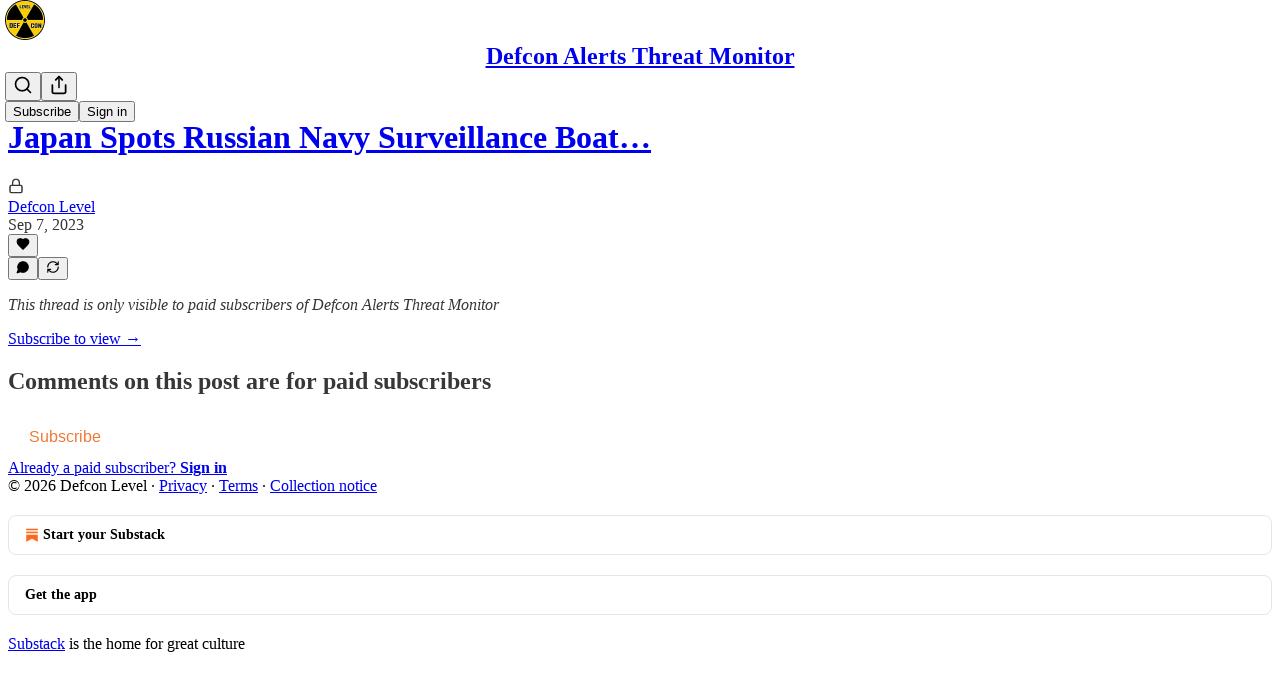

--- FILE ---
content_type: application/javascript
request_url: https://substackcdn.com/bundle/static/js/7948.7f540c74.js
body_size: 2549
content:
"use strict";(self.webpackChunksubstack=self.webpackChunksubstack||[]).push([["7948"],{84565:function(e,t,n){n.d(t,{Ke:()=>d,NQ:()=>g,sV:()=>f,yq:()=>y});var r,i,o=n(69277),l=n(70408),a=n(10201),s=n(17402),u=n(52820),_=n(85478);let c=(0,u.Kd)(),m="undefined"!=typeof window&&null!=(i=null==(r=window._preloads)?void 0:r.siteConfigs)?i:{},p=(e,t)=>(0,o._)({},(0,u.EL)(e,t),(0,_.UE)(e)),d=(0,s.createContext)(p(m,c));function f(e){let{siteConfigs:t={},experimentInfo:n,children:r}=e,i=n||c,o=(0,s.useMemo)(()=>p(t,i),[t,i]);return(0,a.Y)(d.Provider,{value:o,children:r})}function g(){return(0,s.useContext)(d)}d.displayName="ExperimentsAndSiteConfigContext";let y=e=>{let t=(0,s.forwardRef)((t,n)=>{let r=g();return(0,a.Y)(e,(0,l._)((0,o._)({},r,t),{ref:n}))});return t.displayName="withExperimentsAndSiteConfigContext(".concat(e.displayName||e.name||"Anonymous",")"),t}},53989:function(e,t,n){n.d(t,{Fm:()=>d,Pu:()=>f,S0:()=>p,l9:()=>m});var r,i,o=n(69277),l=n(70408),a=n(10201),s=n(17402),u=n(94729);let _="undefined"!=typeof window&&null!=(i=null==(r=window._preloads)?void 0:r.publicationSettings)?i:{};function c(e){return t=>{if(!t||!e)return null;let n=e[t];return void 0===n?null:n}}let m=(0,s.createContext)({getSettingFor:c(_),changeSetting:()=>Promise.resolve(void 0),preloadedPubSettings:_});m.displayName="PublicationSettingsContext";let p=e=>{let t=(0,s.forwardRef)((t,n)=>{let r=f();return(0,a.Y)(e,(0,l._)((0,o._)({},r,t),{ref:n}))});return t.displayName="withPubSettingsContext(".concat(e.displayName||e.name||"Anonymous",")"),t};function d(e){let{settings:t={},children:n}=e,[r,i]=(0,s.useState)(t),l=async e=>{i((0,o._)({},r,e));try{await (0,u.x6)("/api/v1/publication_settings",{method:"PUT",json:e})}catch(e){console.error(e)}},_=(0,s.useMemo)(()=>({getSettingFor:c(r),changeSetting:l,preloadedPubSettings:r}),[r]);return(0,a.Y)(m.Provider,{value:_,children:n})}function f(){return(0,s.useContext)(m)}},85478:function(e,t,n){n.d(t,{P_:()=>p,UE:()=>_,W8:()=>c,eE:()=>m,mJ:()=>d});var r,i,o=n(69277),l=n(70408),a=n(10201),s=n(17402);let u="undefined"!=typeof window&&null!=(i=null==(r=window._preloads)?void 0:r.siteConfigs)?i:{},_=e=>({allConfigs:e,getConfigFor:t=>{if(!t||!e)return null;let n=e[t];return void 0===n?null:n}}),c=(0,s.createContext)(_(u));function m(e){let{siteConfigs:t={},children:n}=e,r=(0,s.useMemo)(()=>_(t),[t]);return(0,a.Y)(c.Provider,{value:r,children:n})}c.displayName="SiteConfigsContext";let p=e=>{let t=(0,s.forwardRef)((t,n)=>{let r=d();return(0,a.Y)(e,(0,l._)((0,o._)({},r,t),{ref:n}))});return t.displayName="withSiteConfigContext(".concat(e.displayName||e.name||"Anonymous",")"),t};function d(){return(0,s.useContext)(c)}},54754:function(e,t,n){n.d(t,{r:()=>o});var r=n(10201),i=n(17402);let o=e=>{let{children:t,separator:n}=e,o=[],l=i.Children.toArray(t);return l.forEach((e,t)=>{o.push(e),t!==l.length-1&&o.push(n)}),(0,r.Y)(r.FK,{children:o})}},96400:function(e,t,n){let r;n.d(t,{KD:()=>y,TH:()=>b,Z0:()=>v,ri:()=>p});var i=n(82776);let o=n(76190),l=(r=o&&o.hasOwnProperty("default")?o.default:o)();l.setLocale("de");let a=r();a.setLocale("fr");let s=r();s.setLocale("es");let u=r();u.setLocale("pt");let _=r();_.setLocale("pt");let c=r();c.setLocale("it");let m=r();r().setLocale("en");let p=["de","es","fr","pt","pt-br","it"],d={"/":"/home-i","/going-paid":"/going-paid-i","/about":"/about-i"};[...new Set([...Object.keys(d),...Object.values(d),"/signup","/get-started"])];let f=e=>({de:l,es:s,fr:a,pt:u,"pt-br":_,it:c})[e]||m,g=e=>(Array.isArray(e)?(e[0]||"")+e.slice(1).map((e,t)=>"%".concat(t+1).concat(e)).join(""):e).toString(),y=function(e){for(var t=arguments.length,n=Array(t>1?t-1:0),r=1;r<t;r++)n[r-1]=arguments[r];let i=g(e);return m.gettext(i,...n)},v=function(){let e,{pub:t,locale:n,forceLocale:r=!1}=arguments.length>0&&void 0!==arguments[0]?arguments[0]:{};switch(null==n?void 0:n.language){case"de":e="de";break;case"es":e="es";break;case"fr":e="fr";break;case"pt":e="pt";break;case"pt-br":e="pt-br";break;case"it":e="it";break;default:e="en"}return r?e:(null==t?void 0:t.language)||e||"en"},b={i:function(){let e=arguments.length>0&&void 0!==arguments[0]?arguments[0]:"en",t=f("string"==typeof e?e:e?v({pub:e.pub}):"en");return{iString:function(e){for(var n=arguments.length,r=Array(n>1?n-1:0),i=1;i<n;i++)r[i-1]=arguments[i];return t.gettext(e,...r).replace(/%%([A-Za-z_]+)%($|\w){1}/g,"%%$1%% ")},iPlural:function(e,n,r){for(var i=arguments.length,o=Array(i>3?i-3:0),l=3;l<i;l++)o[l-3]=arguments[l];return t.ngettext(e,n,r,...o).replace(/%%([A-Za-z_]+)%($|\w){1}/g,"%%$1%% ")},iContext:function(e,n){for(var r=arguments.length,i=Array(r>2?r-2:0),o=2;o<r;o++)i[o-2]=arguments[o];return t.pgettext(e,n,...i).replace(/%%([A-Za-z_]+)%($|\w){1}/g,"%%$1%% ")},iTemplate:function(e){for(var n=arguments.length,r=Array(n>1?n-1:0),i=1;i<n;i++)r[i-1]=arguments[i];let o=g(e);return t.gettext(o,...r).replace(/%%([A-Za-z_]+)%($|\w){1}/g,"%%$1%% ")},iCombo:function(e,n,r,i){for(var o=arguments.length,l=Array(o>4?o-4:0),a=4;a<o;a++)l[a-4]=arguments[a];return t.dcnpgettext(null,e,n,r,i,...l).replace(/%%([A-Za-z_]+)%($|\w){1}/g,"%%$1%% ")},iMarker:e=>e}},p:e=>[e,null],l:(e,t)=>{let n=f(e),r=JSON.parse(JSON.stringify(t));n.loadJSON(r,"messages")},n:()=>{let e={},t={};return i.CORE_SUPPORTED_LANGUAGES.forEach(e=>{t[e]=b.i(e)}),e.iStringN=function(e){for(var n=arguments.length,r=Array(n>1?n-1:0),o=1;o<n;o++)r[o-1]=arguments[o];let l={};return i.CORE_SUPPORTED_LANGUAGES.forEach(n=>{l[n]=t[n].iString(e,...r)}),l},e.iTemplateN=function(e){for(var n=arguments.length,r=Array(n>1?n-1:0),o=1;o<n;o++)r[o-1]=arguments[o];let l={};return i.CORE_SUPPORTED_LANGUAGES.forEach(n=>{l[n]=t[n].iTemplate(e,...r)}),l},e.iPluralN=function(e,n,r){for(var o=arguments.length,l=Array(o>3?o-3:0),a=3;a<o;a++)l[a-3]=arguments[a];let s={};return i.CORE_SUPPORTED_LANGUAGES.forEach(i=>{s[i]=t[i].iPlural(e,n,r,...l)}),s},e},s:e=>e};"undefined"!=typeof window?window.I18N=b:n.g.I18N=b},38704:function(e,t,n){n.d(t,{Jb:()=>o,QA:()=>s,QT:()=>l,ZZ:()=>i,uu:()=>a});var r=n(69277);function i(e,t,n){let r=new Map(e);for(let e of t)r.set(n(e),e);return r}function o(e,t,n){let r=new Map(e);return r.set(t,n),r}function l(e,t){let n=new Map(e);return n.delete(t),n}function a(e,t,n){let i=e.get(t);if(null!=i){let o=new Map(e);return o.set(t,(0,r._)({},i,n)),o}return e}function s(e,t,n){let r=e.get(t);if(null!=r){let i=new Map(e);return i.set(t,n(r)),i}return e}},43708:function(e,t,n){n.d(t,{Y:()=>r});let r={arr_10k_milestone:"arr_10k_milestone",arr_1k_milestone:"arr_1k_milestone",comment_arr:"comment_arr",comment_like:"comment_like",comment_mention:"comment_mention",comment_reply:"comment_reply",community_comment_like:"community_comment_like",community_comment_mention:"community_comment_mention",community_comment_quote_reply:"community_comment_quote_reply",community_comment_reply:"community_comment_reply",community_post_like:"community_post_like",community_post_reply:"community_post_reply",follow:"follow",free_subscription:"free_subscription",leaderboard_update:"leaderboard_update",list_100_milestone:"list_100_milestone",list_1k_milestone:"list_1k_milestone",live_stream:"live_stream",live_stream_host_reminder:"live_stream_host_reminder",live_stream_invite:"live_stream_invite",live_stream_scheduled:"live_stream_scheduled",live_stream_scheduled_invite:"live_stream_scheduled_invite",media_clip_like:"media_clip_like",naked_restack_reaction:"naked_restack_reaction",new_profile:"new_profile",note_like:"note_like",note_reply:"note_reply",outlier_subscriber:"outlier_subscriber",paid_subscription:"paid_subscription",pledged_subscription:"pledged_subscription",post_like:"post_like",post_mention:"post_mention",post_reply:"post_reply",post_shareable_assets_ready:"post_shareable_assets_ready",post_to_post_link:"post_to_post_link",referred_free_subscription:"referred_free_subscription",restack:"restack",restack_quote:"restack_quote",user_first_note:"user_first_note",viral_gift_granted:"viral_gift_granted",viral_post:"viral_post"}}}]);

--- FILE ---
content_type: application/javascript
request_url: https://substackcdn.com/bundle/static/js/7664.2de5dc41.js
body_size: 1406
content:
"use strict";(self.webpackChunksubstack=self.webpackChunksubstack||[]).push([["7664"],{51440:function(n,t,e){e.d(t,{PC:()=>r,U6:()=>a});var i=e(32641),l=e(10201),o=e(17402);let a=(0,o.createContext)({country:"US"});function r(n){var{children:t}=n,e=(0,i._)(n,["children"]);let r=(0,o.useMemo)(()=>e,Object.values(e));return(0,l.Y)(a.Provider,{value:r,children:t})}a.displayName="LocaleContext"},74894:function(n,t,e){e.d(t,{M$:()=>a,Om:()=>u,Zu:()=>r});var i=e(83673),l=e.n(i);e(47307),e(94729),e(16291),e(56458);var o=e(46009);function a(n,t){var e;return null!=(e=(null==t?void 0:t.cover_image)||(null==t?void 0:t.podcast_art_url)||(null==n?void 0:n.podcast_art_url))?e:null}let r=n=>{var t,e;let i,a=null!=(e=null==(t=n.sections)?void 0:t.filter(n=>{let{is_podcast:t}=n;return t}).map(t=>{var e;let i=(0,o.lL)({pub:n,section:t});return{slug:t.slug,podcastTitle:null!=(e=i.title)?e:"",description:i.description,artUrl:i.artUrl,sectionId:t.id}}))?e:[];return n.podcast_enabled&&(i=(0,o.j_)({pub:n})),l()([i&&{slug:n.subdomain,podcastTitle:i.title,description:i.description,artUrl:i.artUrl,sectionId:null},...a])};function u(n){var t,e;let{pub:i,section:l}=n;return l?null!=(t=l.spotify_podcast_settings)?t:null:null!=(e=i.spotify_podcast_settings)?e:null}},3843:function(n,t,e){e.d(t,{Fh:()=>r,ai:()=>u,im:()=>i,wk:()=>l});let i={test1:"SubstackInc",badnews:"ryangrim",dmortberg:"danielortberg",offthechain:"APompliano",on:"SubstackInc",petition:"petition",popularinformation:"JuddLegum",shane:"shanesnow",signalproblems:"A_W_Gordon",sinocism:"niubi",taibbi:"mtaibbi",thefirstand15th:"tressiemcphd",thenewsletter:"jbouie",numlock:"WaltHickey"},l=600;var o,a,r=((o={}).ARR10K="arr10k",o.ARR1K="arr1k",o),u=((a={}).List1K="list1k",a.List100="list100",a)},54584:function(n,t,e){e.d(t,{Ns:()=>o});var i=e(69843),l=e.n(i);let o=(n,t,e)=>{var i,o,a,r,u,c;if(!n||!t||!e||!n.allow_upgrades||t.is_founding||(null==(i=t.plan)?void 0:i.interval)==="year"||(null==e||null==(o=e.metadata)?void 0:o.founding)||(null==(a=t.plan)?void 0:a.interval)==="month"&&"month"===e.interval)return!1;return!!n&&!!e&&(!("error"in n)||!n.error)&&(null==(r=e.metadata)?!void 0:!r.unlimited_group)&&((null==(u=e.metadata)?void 0:u.no_coupons)?"founding_only"in n&&!!n.founding_only&&!!e.metadata.founding||"include_founding_plans"in n&&!!n.include_founding_plans&&!!e.metadata.founding:"forever"!==e.interval&&(!n.yearly_only||"year"===e.interval)&&(!n.monthly_only||"month"===e.interval)&&(!n.founding_only||!!(null==(c=e.metadata)?void 0:c.founding))&&("repeating"!==n.duration||("month"!==e.interval||!!l()(n.duration_in_months)||n.duration_in_months%e.interval_count==0)&&("year"!==e.interval||!!l()(n.duration_in_months)||n.duration_in_months%(12*e.interval_count)==0))&&(!n.amount_off||!n.currency||n.currency===e.currency))}},80856:function(n,t,e){e.d(t,{Ru:()=>o,_:()=>u,an:()=>c,gB:()=>r,iQ:()=>a,lk:()=>l});var i=e(92636);let l=function(){let{utm_source:n}=arguments.length>0&&void 0!==arguments[0]?arguments[0]:{};return(0,i.yR)("".concat((0,i.Ew)(),"/tos"),{utm_source:n})},o=function(){let{pub:n,utm_source:t}=arguments.length>0&&void 0!==arguments[0]?arguments[0]:{};return n?(0,i.yR)("".concat((0,i.$_)(n),"/tos"),{utm_source:t}):l({utm_source:t})},a=function(){let{utm_source:n}=arguments.length>0&&void 0!==arguments[0]?arguments[0]:{};return"".concat((0,i.yR)("".concat((0,i.Ew)(),"/ccpa"),{utm_source:n}),"#personal-data-collected")},r=function(){let{utm_source:n,hash:t=null}=arguments.length>0&&void 0!==arguments[0]?arguments[0]:{};return"".concat((0,i.yR)("".concat((0,i.Ew)(),"/privacy"),{utm_source:n})).concat(t?"#".concat(t):"")},u=function(){let{pub:n,utm_source:t,hash:e=null}=arguments.length>0&&void 0!==arguments[0]?arguments[0]:{};if(!n)return"".concat(r({utm_source:t,hash:e}));let l=e?"#".concat(e):"";return"".concat((0,i.yR)("".concat((0,i.$_)(n),"/privacy"),{utm_source:t})).concat(l)},c=function(){let{utm_source:n}=arguments.length>0&&void 0!==arguments[0]?arguments[0]:{};return"".concat((0,i.yR)("".concat((0,i.Ew)(),"/accessibility"),{utm_source:n}))}}}]);